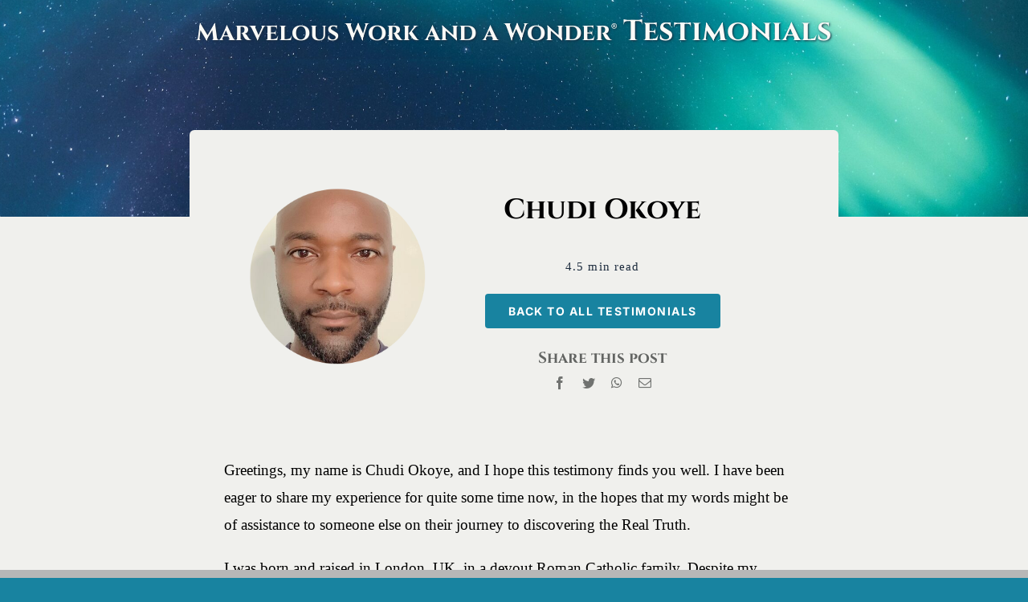

--- FILE ---
content_type: text/html; charset=UTF-8
request_url: https://mwawtestimonials.com/chudi-okoye/
body_size: 13503
content:
<!DOCTYPE html>
<html class="avada-html-layout-wide avada-html-header-position-top avada-is-100-percent-template" lang="en-US" prefix="og: http://ogp.me/ns# fb: http://ogp.me/ns/fb#">
<head>
	<meta http-equiv="X-UA-Compatible" content="IE=edge" />
	<meta http-equiv="Content-Type" content="text/html; charset=utf-8"/>
	<meta name="viewport" content="width=device-width, initial-scale=1" />
	<title>Chudi Okoye &#8211; MWAW Testimonials</title>
<meta name='robots' content='max-image-preview:large' />
<link rel="alternate" type="application/rss+xml" title="MWAW Testimonials &raquo; Feed" href="https://mwawtestimonials.com/feed/" />
<link rel="alternate" type="application/rss+xml" title="MWAW Testimonials &raquo; Comments Feed" href="https://mwawtestimonials.com/comments/feed/" />
					<link rel="shortcut icon" href="https://mwawtestimonials.com/wp-content/uploads/2022/12/cropped-TestimonialsIcon01.png" type="image/x-icon" />
		
		
		
				<link rel="alternate" title="oEmbed (JSON)" type="application/json+oembed" href="https://mwawtestimonials.com/wp-json/oembed/1.0/embed?url=https%3A%2F%2Fmwawtestimonials.com%2Fchudi-okoye%2F" />
<link rel="alternate" title="oEmbed (XML)" type="text/xml+oembed" href="https://mwawtestimonials.com/wp-json/oembed/1.0/embed?url=https%3A%2F%2Fmwawtestimonials.com%2Fchudi-okoye%2F&#038;format=xml" />

		<meta property="og:title" content="Chudi Okoye"/>
		<meta property="og:type" content="article"/>
		<meta property="og:url" content="https://mwawtestimonials.com/chudi-okoye/"/>
		<meta property="og:site_name" content="MWAW Testimonials"/>
		<meta property="og:description" content="Greetings, my name is Chudi Okoye, and I hope this testimony finds you well. I have been eager to share my experience for quite some time now, in the hopes that my words might be of assistance to someone else on their journey to discovering the Real Truth.

I was born and"/>

									<meta property="og:image" content="https://mwawtestimonials.com/wp-content/uploads/2023/03/me-e1679715456802.jpg"/>
							<style id='wp-img-auto-sizes-contain-inline-css' type='text/css'>
img:is([sizes=auto i],[sizes^="auto," i]){contain-intrinsic-size:3000px 1500px}
/*# sourceURL=wp-img-auto-sizes-contain-inline-css */
</style>
<style id='classic-theme-styles-inline-css' type='text/css'>
/*! This file is auto-generated */
.wp-block-button__link{color:#fff;background-color:#32373c;border-radius:9999px;box-shadow:none;text-decoration:none;padding:calc(.667em + 2px) calc(1.333em + 2px);font-size:1.125em}.wp-block-file__button{background:#32373c;color:#fff;text-decoration:none}
/*# sourceURL=/wp-includes/css/classic-themes.min.css */
</style>
<link rel='stylesheet' id='fusion-dynamic-css-css' href='https://mwawtestimonials.com/wp-content/uploads/fusion-styles/f87e0ee85179160c7d6349b9343a5208.min.css?ver=3.8.1' type='text/css' media='all' />
<link rel="https://api.w.org/" href="https://mwawtestimonials.com/wp-json/" /><link rel="alternate" title="JSON" type="application/json" href="https://mwawtestimonials.com/wp-json/wp/v2/posts/23324" /><link rel="EditURI" type="application/rsd+xml" title="RSD" href="https://mwawtestimonials.com/xmlrpc.php?rsd" />
<meta name="generator" content="WordPress 6.9" />
<link rel="canonical" href="https://mwawtestimonials.com/chudi-okoye/" />
<link rel='shortlink' href='https://mwawtestimonials.com/?p=23324' />
<style type="text/css" id="css-fb-visibility">@media screen and (max-width: 740px){.fusion-no-small-visibility{display:none !important;}body .sm-text-align-center{text-align:center !important;}body .sm-text-align-left{text-align:left !important;}body .sm-text-align-right{text-align:right !important;}body .sm-flex-align-center{justify-content:center !important;}body .sm-flex-align-flex-start{justify-content:flex-start !important;}body .sm-flex-align-flex-end{justify-content:flex-end !important;}body .sm-mx-auto{margin-left:auto !important;margin-right:auto !important;}body .sm-ml-auto{margin-left:auto !important;}body .sm-mr-auto{margin-right:auto !important;}body .fusion-absolute-position-small{position:absolute;top:auto;width:100%;}.awb-sticky.awb-sticky-small{ position: sticky; top: var(--awb-sticky-offset,0); }}@media screen and (min-width: 741px) and (max-width: 1024px){.fusion-no-medium-visibility{display:none !important;}body .md-text-align-center{text-align:center !important;}body .md-text-align-left{text-align:left !important;}body .md-text-align-right{text-align:right !important;}body .md-flex-align-center{justify-content:center !important;}body .md-flex-align-flex-start{justify-content:flex-start !important;}body .md-flex-align-flex-end{justify-content:flex-end !important;}body .md-mx-auto{margin-left:auto !important;margin-right:auto !important;}body .md-ml-auto{margin-left:auto !important;}body .md-mr-auto{margin-right:auto !important;}body .fusion-absolute-position-medium{position:absolute;top:auto;width:100%;}.awb-sticky.awb-sticky-medium{ position: sticky; top: var(--awb-sticky-offset,0); }}@media screen and (min-width: 1025px){.fusion-no-large-visibility{display:none !important;}body .lg-text-align-center{text-align:center !important;}body .lg-text-align-left{text-align:left !important;}body .lg-text-align-right{text-align:right !important;}body .lg-flex-align-center{justify-content:center !important;}body .lg-flex-align-flex-start{justify-content:flex-start !important;}body .lg-flex-align-flex-end{justify-content:flex-end !important;}body .lg-mx-auto{margin-left:auto !important;margin-right:auto !important;}body .lg-ml-auto{margin-left:auto !important;}body .lg-mr-auto{margin-right:auto !important;}body .fusion-absolute-position-large{position:absolute;top:auto;width:100%;}.awb-sticky.awb-sticky-large{ position: sticky; top: var(--awb-sticky-offset,0); }}</style><style type="text/css">.recentcomments a{display:inline !important;padding:0 !important;margin:0 !important;}</style><link rel="icon" href="https://mwawtestimonials.com/wp-content/uploads/2022/12/cropped-TestimonialsIcon01-32x32.png" sizes="32x32" />
<link rel="icon" href="https://mwawtestimonials.com/wp-content/uploads/2022/12/cropped-TestimonialsIcon01-192x192.png" sizes="192x192" />
<link rel="apple-touch-icon" href="https://mwawtestimonials.com/wp-content/uploads/2022/12/cropped-TestimonialsIcon01-180x180.png" />
<meta name="msapplication-TileImage" content="https://mwawtestimonials.com/wp-content/uploads/2022/12/cropped-TestimonialsIcon01-270x270.png" />
		<script type="text/javascript">
			var doc = document.documentElement;
			doc.setAttribute( 'data-useragent', navigator.userAgent );
		</script>
		
	<style id='global-styles-inline-css' type='text/css'>
:root{--wp--preset--aspect-ratio--square: 1;--wp--preset--aspect-ratio--4-3: 4/3;--wp--preset--aspect-ratio--3-4: 3/4;--wp--preset--aspect-ratio--3-2: 3/2;--wp--preset--aspect-ratio--2-3: 2/3;--wp--preset--aspect-ratio--16-9: 16/9;--wp--preset--aspect-ratio--9-16: 9/16;--wp--preset--color--black: #000000;--wp--preset--color--cyan-bluish-gray: #abb8c3;--wp--preset--color--white: #ffffff;--wp--preset--color--pale-pink: #f78da7;--wp--preset--color--vivid-red: #cf2e2e;--wp--preset--color--luminous-vivid-orange: #ff6900;--wp--preset--color--luminous-vivid-amber: #fcb900;--wp--preset--color--light-green-cyan: #7bdcb5;--wp--preset--color--vivid-green-cyan: #00d084;--wp--preset--color--pale-cyan-blue: #8ed1fc;--wp--preset--color--vivid-cyan-blue: #0693e3;--wp--preset--color--vivid-purple: #9b51e0;--wp--preset--gradient--vivid-cyan-blue-to-vivid-purple: linear-gradient(135deg,rgb(6,147,227) 0%,rgb(155,81,224) 100%);--wp--preset--gradient--light-green-cyan-to-vivid-green-cyan: linear-gradient(135deg,rgb(122,220,180) 0%,rgb(0,208,130) 100%);--wp--preset--gradient--luminous-vivid-amber-to-luminous-vivid-orange: linear-gradient(135deg,rgb(252,185,0) 0%,rgb(255,105,0) 100%);--wp--preset--gradient--luminous-vivid-orange-to-vivid-red: linear-gradient(135deg,rgb(255,105,0) 0%,rgb(207,46,46) 100%);--wp--preset--gradient--very-light-gray-to-cyan-bluish-gray: linear-gradient(135deg,rgb(238,238,238) 0%,rgb(169,184,195) 100%);--wp--preset--gradient--cool-to-warm-spectrum: linear-gradient(135deg,rgb(74,234,220) 0%,rgb(151,120,209) 20%,rgb(207,42,186) 40%,rgb(238,44,130) 60%,rgb(251,105,98) 80%,rgb(254,248,76) 100%);--wp--preset--gradient--blush-light-purple: linear-gradient(135deg,rgb(255,206,236) 0%,rgb(152,150,240) 100%);--wp--preset--gradient--blush-bordeaux: linear-gradient(135deg,rgb(254,205,165) 0%,rgb(254,45,45) 50%,rgb(107,0,62) 100%);--wp--preset--gradient--luminous-dusk: linear-gradient(135deg,rgb(255,203,112) 0%,rgb(199,81,192) 50%,rgb(65,88,208) 100%);--wp--preset--gradient--pale-ocean: linear-gradient(135deg,rgb(255,245,203) 0%,rgb(182,227,212) 50%,rgb(51,167,181) 100%);--wp--preset--gradient--electric-grass: linear-gradient(135deg,rgb(202,248,128) 0%,rgb(113,206,126) 100%);--wp--preset--gradient--midnight: linear-gradient(135deg,rgb(2,3,129) 0%,rgb(40,116,252) 100%);--wp--preset--font-size--small: 14.25px;--wp--preset--font-size--medium: 20px;--wp--preset--font-size--large: 28.5px;--wp--preset--font-size--x-large: 42px;--wp--preset--font-size--normal: 19px;--wp--preset--font-size--xlarge: 38px;--wp--preset--font-size--huge: 57px;--wp--preset--spacing--20: 0.44rem;--wp--preset--spacing--30: 0.67rem;--wp--preset--spacing--40: 1rem;--wp--preset--spacing--50: 1.5rem;--wp--preset--spacing--60: 2.25rem;--wp--preset--spacing--70: 3.38rem;--wp--preset--spacing--80: 5.06rem;--wp--preset--shadow--natural: 6px 6px 9px rgba(0, 0, 0, 0.2);--wp--preset--shadow--deep: 12px 12px 50px rgba(0, 0, 0, 0.4);--wp--preset--shadow--sharp: 6px 6px 0px rgba(0, 0, 0, 0.2);--wp--preset--shadow--outlined: 6px 6px 0px -3px rgb(255, 255, 255), 6px 6px rgb(0, 0, 0);--wp--preset--shadow--crisp: 6px 6px 0px rgb(0, 0, 0);}:where(.is-layout-flex){gap: 0.5em;}:where(.is-layout-grid){gap: 0.5em;}body .is-layout-flex{display: flex;}.is-layout-flex{flex-wrap: wrap;align-items: center;}.is-layout-flex > :is(*, div){margin: 0;}body .is-layout-grid{display: grid;}.is-layout-grid > :is(*, div){margin: 0;}:where(.wp-block-columns.is-layout-flex){gap: 2em;}:where(.wp-block-columns.is-layout-grid){gap: 2em;}:where(.wp-block-post-template.is-layout-flex){gap: 1.25em;}:where(.wp-block-post-template.is-layout-grid){gap: 1.25em;}.has-black-color{color: var(--wp--preset--color--black) !important;}.has-cyan-bluish-gray-color{color: var(--wp--preset--color--cyan-bluish-gray) !important;}.has-white-color{color: var(--wp--preset--color--white) !important;}.has-pale-pink-color{color: var(--wp--preset--color--pale-pink) !important;}.has-vivid-red-color{color: var(--wp--preset--color--vivid-red) !important;}.has-luminous-vivid-orange-color{color: var(--wp--preset--color--luminous-vivid-orange) !important;}.has-luminous-vivid-amber-color{color: var(--wp--preset--color--luminous-vivid-amber) !important;}.has-light-green-cyan-color{color: var(--wp--preset--color--light-green-cyan) !important;}.has-vivid-green-cyan-color{color: var(--wp--preset--color--vivid-green-cyan) !important;}.has-pale-cyan-blue-color{color: var(--wp--preset--color--pale-cyan-blue) !important;}.has-vivid-cyan-blue-color{color: var(--wp--preset--color--vivid-cyan-blue) !important;}.has-vivid-purple-color{color: var(--wp--preset--color--vivid-purple) !important;}.has-black-background-color{background-color: var(--wp--preset--color--black) !important;}.has-cyan-bluish-gray-background-color{background-color: var(--wp--preset--color--cyan-bluish-gray) !important;}.has-white-background-color{background-color: var(--wp--preset--color--white) !important;}.has-pale-pink-background-color{background-color: var(--wp--preset--color--pale-pink) !important;}.has-vivid-red-background-color{background-color: var(--wp--preset--color--vivid-red) !important;}.has-luminous-vivid-orange-background-color{background-color: var(--wp--preset--color--luminous-vivid-orange) !important;}.has-luminous-vivid-amber-background-color{background-color: var(--wp--preset--color--luminous-vivid-amber) !important;}.has-light-green-cyan-background-color{background-color: var(--wp--preset--color--light-green-cyan) !important;}.has-vivid-green-cyan-background-color{background-color: var(--wp--preset--color--vivid-green-cyan) !important;}.has-pale-cyan-blue-background-color{background-color: var(--wp--preset--color--pale-cyan-blue) !important;}.has-vivid-cyan-blue-background-color{background-color: var(--wp--preset--color--vivid-cyan-blue) !important;}.has-vivid-purple-background-color{background-color: var(--wp--preset--color--vivid-purple) !important;}.has-black-border-color{border-color: var(--wp--preset--color--black) !important;}.has-cyan-bluish-gray-border-color{border-color: var(--wp--preset--color--cyan-bluish-gray) !important;}.has-white-border-color{border-color: var(--wp--preset--color--white) !important;}.has-pale-pink-border-color{border-color: var(--wp--preset--color--pale-pink) !important;}.has-vivid-red-border-color{border-color: var(--wp--preset--color--vivid-red) !important;}.has-luminous-vivid-orange-border-color{border-color: var(--wp--preset--color--luminous-vivid-orange) !important;}.has-luminous-vivid-amber-border-color{border-color: var(--wp--preset--color--luminous-vivid-amber) !important;}.has-light-green-cyan-border-color{border-color: var(--wp--preset--color--light-green-cyan) !important;}.has-vivid-green-cyan-border-color{border-color: var(--wp--preset--color--vivid-green-cyan) !important;}.has-pale-cyan-blue-border-color{border-color: var(--wp--preset--color--pale-cyan-blue) !important;}.has-vivid-cyan-blue-border-color{border-color: var(--wp--preset--color--vivid-cyan-blue) !important;}.has-vivid-purple-border-color{border-color: var(--wp--preset--color--vivid-purple) !important;}.has-vivid-cyan-blue-to-vivid-purple-gradient-background{background: var(--wp--preset--gradient--vivid-cyan-blue-to-vivid-purple) !important;}.has-light-green-cyan-to-vivid-green-cyan-gradient-background{background: var(--wp--preset--gradient--light-green-cyan-to-vivid-green-cyan) !important;}.has-luminous-vivid-amber-to-luminous-vivid-orange-gradient-background{background: var(--wp--preset--gradient--luminous-vivid-amber-to-luminous-vivid-orange) !important;}.has-luminous-vivid-orange-to-vivid-red-gradient-background{background: var(--wp--preset--gradient--luminous-vivid-orange-to-vivid-red) !important;}.has-very-light-gray-to-cyan-bluish-gray-gradient-background{background: var(--wp--preset--gradient--very-light-gray-to-cyan-bluish-gray) !important;}.has-cool-to-warm-spectrum-gradient-background{background: var(--wp--preset--gradient--cool-to-warm-spectrum) !important;}.has-blush-light-purple-gradient-background{background: var(--wp--preset--gradient--blush-light-purple) !important;}.has-blush-bordeaux-gradient-background{background: var(--wp--preset--gradient--blush-bordeaux) !important;}.has-luminous-dusk-gradient-background{background: var(--wp--preset--gradient--luminous-dusk) !important;}.has-pale-ocean-gradient-background{background: var(--wp--preset--gradient--pale-ocean) !important;}.has-electric-grass-gradient-background{background: var(--wp--preset--gradient--electric-grass) !important;}.has-midnight-gradient-background{background: var(--wp--preset--gradient--midnight) !important;}.has-small-font-size{font-size: var(--wp--preset--font-size--small) !important;}.has-medium-font-size{font-size: var(--wp--preset--font-size--medium) !important;}.has-large-font-size{font-size: var(--wp--preset--font-size--large) !important;}.has-x-large-font-size{font-size: var(--wp--preset--font-size--x-large) !important;}
/*# sourceURL=global-styles-inline-css */
</style>
</head>

<body class="wp-singular post-template-default single single-post postid-23324 single-format-standard wp-theme-Avada fusion-image-hovers fusion-pagination-sizing fusion-button_type-flat fusion-button_span-no fusion-button_gradient-linear avada-image-rollover-circle-no avada-image-rollover-yes avada-image-rollover-direction-fade fusion-body ltr fusion-sticky-header no-tablet-sticky-header no-mobile-sticky-header no-mobile-slidingbar no-mobile-totop fusion-disable-outline fusion-sub-menu-fade mobile-logo-pos-left layout-wide-mode avada-has-boxed-modal-shadow- layout-scroll-offset-full avada-has-zero-margin-offset-top fusion-top-header menu-text-align-center mobile-menu-design-classic fusion-show-pagination-text fusion-header-layout-v1 avada-responsive avada-footer-fx-none avada-menu-highlight-style-bar fusion-search-form-clean fusion-main-menu-search-overlay fusion-avatar-circle avada-dropdown-styles avada-blog-layout-large avada-blog-archive-layout-grid avada-header-shadow-no avada-menu-icon-position-left avada-has-megamenu-shadow avada-has-mobile-menu-search avada-has-main-nav-search-icon avada-has-breadcrumb-mobile-hidden avada-has-titlebar-bar_and_content avada-header-border-color-full-transparent avada-has-pagination-width_height avada-flyout-menu-direction-fade avada-ec-views-v1" data-awb-post-id="23324">
		<a class="skip-link screen-reader-text" href="#content">Skip to content</a>

	<div id="boxed-wrapper">
		<div class="fusion-sides-frame"></div>
		<div id="wrapper" class="fusion-wrapper">
			<div id="home" style="position:relative;top:-1px;"></div>
							<div class="fusion-tb-header"><div class="fusion-fullwidth fullwidth-box fusion-builder-row-1 fusion-flex-container has-pattern-background has-mask-background nonhundred-percent-fullwidth non-hundred-percent-height-scrolling fusion-custom-z-index fusion-absolute-container fusion-absolute-position-small fusion-absolute-position-medium fusion-absolute-position-large" style="background-color: rgba(250,250,247,0);background-position: center center;background-repeat: no-repeat;box-shadow:0px 5px 20px 0px hsla(var(--awb-color5-h),var(--awb-color5-s),var(--awb-color5-l),calc( var(--awb-color5-a) - 94% ));border-width: 0px 0px 0px 0px;border-color:var(--awb-color5);border-style:solid;" ><div class="fusion-builder-row fusion-row fusion-flex-align-items-center fusion-flex-justify-content-center" style="max-width:1029px;margin-left: calc(-5% / 2 );margin-right: calc(-5% / 2 );"><div class="fusion-layout-column fusion_builder_column fusion-builder-column-0 fusion_builder_column_1_1 1_1 fusion-flex-column fusion-column-inner-bg-wrapper"><div class="fusion-column-wrapper fusion-flex-justify-content-flex-start fusion-content-layout-column" style="padding: 0px 0px 0px 0px;"><style type="text/css">@media only screen and (max-width:1024px) {.fusion-title.fusion-title-1{margin-top:20px!important; margin-right:0px!important;margin-bottom:15px!important;margin-left:0px!important;}}@media only screen and (max-width:740px) {.fusion-title.fusion-title-1{margin-top:10px!important; margin-right:0px!important;margin-bottom:10px!important; margin-left:0px!important;}}</style><div class="fusion-title title fusion-title-1 fusion-sep-none fusion-title-center fusion-title-text fusion-title-size-one" style="font-size:30px;margin-top:20px;margin-right:0px;margin-bottom:15px;margin-left:0px;"><h1 class="title-heading-center fusion-responsive-typography-calculated" style="font-family:&quot;Cinzel&quot;;font-weight:700;margin:0;font-size:1em;color:var(--awb-color2);--fontSize:30;--minFontSize:30px;line-height:1.1;text-shadow:1px 1px 3px var(--awb-color7);">Marvelous Work and a Wonder® <span data-fusion-font="true" style="font-size: 1.2em;">Testimonials</span></h1></div></div><span class="fusion-column-inner-bg hover-type-none"><a class="fusion-column-anchor" href="https://mwawtestimonials.com/"><span class="fusion-column-inner-bg-image" style="background-color:rgba(240,240,237,0);background-position:left top;background-repeat:no-repeat;-webkit-background-size:cover;-moz-background-size:cover;-o-background-size:cover;background-size:cover;"></span></a></span><style type="text/css">.fusion-body .fusion-builder-column-0{width:100% !important;margin-top : 0px;margin-bottom : 0px;}.fusion-builder-column-0 > .fusion-column-wrapper {padding-top : 0px !important;padding-right : 0px !important;margin-right : 2.375%;padding-bottom : 0px !important;padding-left : 0px !important;margin-left : 2.375%;}.fusion-flex-container .fusion-row .fusion-builder-column-0 > .fusion-column-inner-bg { margin-right:2.375%;margin-left:2.375%; }@media only screen and (max-width:1024px) {.fusion-body .fusion-builder-column-0{width:100% !important;order : 0;}.fusion-builder-column-0 > .fusion-column-wrapper {margin-right : 2.375%;margin-left : 2.375%;}.fusion-flex-container .fusion-row .fusion-builder-column-0 > .fusion-column-inner-bg { margin-right:2.375%;margin-left:2.375%; }}@media only screen and (max-width:740px) {.fusion-body .fusion-builder-column-0{width:100% !important;order : 0;}.fusion-builder-column-0 > .fusion-column-wrapper {margin-right : 2.375%;margin-left : 2.375%;}.fusion-flex-container .fusion-row .fusion-builder-column-0 > .fusion-column-inner-bg { margin-right:2.375%;margin-left:2.375%; }}</style></div></div><style type="text/css">.fusion-fullwidth.fusion-builder-row-1 { z-index:999 !important; }.fusion-body .fusion-flex-container.fusion-builder-row-1{ padding-top : 0px;margin-top : 0px;padding-right : 30px;padding-bottom : 0px;margin-bottom : 0px;padding-left : 30px;}@media only screen and (max-width:740px) {.fusion-body .fusion-flex-container.fusion-builder-row-1{ padding-top : 20px;padding-bottom : 20px;}}</style></div>
</div>		<div id="sliders-container" class="fusion-slider-visibility">
					</div>
							
			<section class="fusion-page-title-bar fusion-tb-page-title-bar"><div class="fusion-bg-parallax" data-bg-align="center bottom" data-direction="right" data-mute="false" data-opacity="100" data-velocity="-0.3" data-mobile-enabled="false" data-break_parents="0" data-bg-image="https://mwawtestimonials.com/wp-content/uploads/2022/12/johny-goerend-Oz2ZQ2j8We8-unsplash-scaled.jpg" data-bg-repeat="false" data-bg-color="var(--awb-color7)" ></div><div class="fusion-fullwidth fullwidth-box fusion-builder-row-2 fusion-flex-container fusion-parallax-right nonhundred-percent-fullwidth non-hundred-percent-height-scrolling lazyload" style="background-color: var(--awb-color7);background-position: center bottom;background-repeat: no-repeat;border-width: 0px 0px 0px 0px;border-color:var(--awb-color5);border-style:solid;-webkit-background-size:cover;-moz-background-size:cover;-o-background-size:cover;background-size:cover;" data-bg="https://mwawtestimonials.com/wp-content/uploads/2022/12/johny-goerend-Oz2ZQ2j8We8-unsplash-scaled.jpg" ><div class="fusion-builder-row fusion-row fusion-flex-align-items-stretch fusion-flex-justify-content-center" style="max-width:calc( 980px + 0px );margin-left: calc(-0px / 2 );margin-right: calc(-0px / 2 );"></div><style type="text/css">.fusion-body .fusion-flex-container.fusion-builder-row-2{ padding-top : 300px;margin-top : 0px;padding-right : 30px;padding-bottom : 0px;margin-bottom : -30px;padding-left : 30px;}@media only screen and (max-width:1024px) {.fusion-body .fusion-flex-container.fusion-builder-row-2{ padding-top : 15vh;padding-bottom : 15vh;}}@media only screen and (max-width:740px) {.fusion-body .fusion-flex-container.fusion-builder-row-2{ padding-top : 15vh;padding-bottom : 187.148px;}}</style></div>
</section>
						<main id="main" class="clearfix width-100">
				<div class="fusion-row" style="max-width:100%;">
<section id="content" style="width: 100%;">
									<div id="post-23324" class="post-23324 post type-post status-publish format-standard has-post-thumbnail hentry category-testimonials">

				<div class="post-content">
					<div class="fusion-fullwidth fullwidth-box fusion-builder-row-3 fusion-flex-container nonhundred-percent-fullwidth non-hundred-percent-height-scrolling fusion-custom-z-index" style="background-color: var(--awb-color3);background-position: center center;background-repeat: no-repeat;border-width: 0px 0px 0px 0px;border-color:var(--awb-color5);border-style:solid;" ><div class="fusion-builder-row fusion-row fusion-flex-align-items-flex-start fusion-flex-justify-content-center" style="max-width:1029px;margin-left: calc(-5% / 2 );margin-right: calc(-5% / 2 );"><div class="fusion-layout-column fusion_builder_column fusion-builder-column-1 fusion_builder_column_5_6 5_6 fusion-flex-column fusion-animated" data-animationType="fadeInUp" data-animationDuration="1.2" data-animationOffset="top-into-view"><div class="fusion-column-wrapper fusion-flex-justify-content-flex-start fusion-content-layout-column" style="background-position:left top;background-repeat:no-repeat;-webkit-background-size:cover;-moz-background-size:cover;-o-background-size:cover;background-size:cover;border-radius:6px 6px 0px 0px;background-color:var(--awb-color3);border-radius:6px 6px 0px 0px;overflow:hidden;padding: 10vh 7vw 5vh 7vw;"><div class="fusion-builder-row fusion-builder-row-inner fusion-row fusion-flex-align-items-flex-start fusion-flex-justify-content-center" style="width:105% !important;max-width:105% !important;margin-left: calc(-5% / 2 );margin-right: calc(-5% / 2 );"><div class="fusion-layout-column fusion_builder_column_inner fusion-builder-nested-column-0 fusion_builder_column_inner_1_3 1_3 fusion-flex-column fusion-flex-align-self-flex-start"><div class="fusion-column-wrapper fusion-flex-justify-content-center fusion-content-layout-row" style="background-position:left top;background-repeat:no-repeat;-webkit-background-size:cover;-moz-background-size:cover;-o-background-size:cover;background-size:cover;padding: 0px 0px 0px 0px;"><div ><style>.fusion-imageframe.imageframe-1 img{-webkit-mask-image:url(https://mwawtestimonials.com/wp-content/uploads/2022/11/RoundImageMask.png);-mask-image:url(https://mwawtestimonials.com/wp-content/uploads/2022/11/RoundImageMask.png);}</style><span class=" fusion-imageframe imageframe-none imageframe-1 hover-type-none has-mask"><img fetchpriority="high" decoding="async" width="518" height="518" title="me" src="https://mwawtestimonials.com/wp-content/uploads/2023/03/me-e1679715456802.jpg" data-orig-src="https://mwawtestimonials.com/wp-content/uploads/2023/03/me-e1679715456802.jpg" alt class="lazyload img-responsive wp-image-23326" srcset="data:image/svg+xml,%3Csvg%20xmlns%3D%27http%3A%2F%2Fwww.w3.org%2F2000%2Fsvg%27%20width%3D%27518%27%20height%3D%27518%27%20viewBox%3D%270%200%20518%20518%27%3E%3Crect%20width%3D%27518%27%20height%3D%27518%27%20fill-opacity%3D%220%22%2F%3E%3C%2Fsvg%3E" data-srcset="https://mwawtestimonials.com/wp-content/uploads/2023/03/me-e1679715456802-200x200.jpg 200w, https://mwawtestimonials.com/wp-content/uploads/2023/03/me-e1679715456802-400x400.jpg 400w, https://mwawtestimonials.com/wp-content/uploads/2023/03/me-e1679715456802.jpg 518w" data-sizes="auto" data-orig-sizes="(max-width: 1024px) 100vw, (max-width: 740px) 100vw, 400px" /></span></div></div><style type="text/css">.fusion-body .fusion-builder-nested-column-0{width:33.333333333333% !important;margin-top : 0px;margin-bottom : 0px;}.fusion-builder-nested-column-0 > .fusion-column-wrapper {padding-top : 0 !important;padding-right : 0 !important;margin-right : 0;padding-bottom : 0 !important;padding-left : 0 !important;margin-left : 0;}@media only screen and (max-width:1024px) {.fusion-body .fusion-builder-nested-column-0{width:100% !important;order : 0;}.fusion-builder-nested-column-0 > .fusion-column-wrapper {margin-right : 2.375%;margin-left : 2.375%;}}@media only screen and (max-width:740px) {.fusion-body .fusion-builder-nested-column-0{width:100% !important;order : 0;}.fusion-builder-nested-column-0 > .fusion-column-wrapper {margin-right : 2.375%;margin-left : 2.375%;}}</style></div><div class="fusion-layout-column fusion_builder_column_inner fusion-builder-nested-column-1 fusion_builder_column_inner_2_3 2_3 fusion-flex-column"><div class="fusion-column-wrapper fusion-flex-justify-content-center fusion-content-layout-column" style="background-position:left top;background-repeat:no-repeat;-webkit-background-size:cover;-moz-background-size:cover;-o-background-size:cover;background-size:cover;padding: 0px 0px 0px 0px;"><style type="text/css">@media only screen and (max-width:1024px) {.fusion-title.fusion-title-2{margin-top:10px!important; margin-right:0px!important;margin-bottom:40px!important;margin-left:0px!important;}}@media only screen and (max-width:740px) {.fusion-title.fusion-title-2{margin-top:10px!important; margin-right:0px!important;margin-bottom:10px!important; margin-left:0px!important;}}</style><div class="fusion-title title fusion-title-2 fusion-sep-none fusion-title-center fusion-title-text fusion-title-size-two" style="font-size:35px;margin-top:10px;margin-right:0px;margin-bottom:40px;margin-left:0px;"><h2 class="title-heading-center fusion-responsive-typography-calculated" style="font-family:&quot;Cinzel&quot;;font-weight:700;margin:0;font-size:1em;--fontSize:35;--minFontSize:35px;line-height:1;">Chudi Okoye</h2></div><div class="fusion-text fusion-text-1" style="text-align:center;font-size:15px;letter-spacing:1.1px;font-family:Georgia, serif;font-weight:400;"><p>4.5 min read</p>
</div><div style="text-align:center;"><style>.fusion-body .fusion-button.button-1{border-radius:4px 4px 4px 4px;font-family:"Inter";font-weight:700;}.fusion-body .fusion-button.button-1 .fusion-button-text{text-transform:uppercase;}</style><a class="fusion-button button-flat button-large button-default button-1 fusion-button-default-span fusion-button-default-type" target="_self" href="https://mwawtestimonials.com/"><span class="fusion-button-text">Back to all Testimonials</span></a></div><div class="fusion-text fusion-text-2 fusion-text-no-margin" style="color:var(--awb-color6);font-family:&quot;Cinzel&quot;;font-weight:700;margin-top:20px;margin-bottom:-20px;"><p style="text-align: center;">Share this post</p>
</div><div class="fusion-sharing-box fusion-sharing-box-1" style="background-color:rgba(250,250,247,0);padding:0;" data-title="Chudi Okoye" data-description="Greetings, my name is Chudi Okoye, and I hope this testimony finds you well. I have been eager to share my experience for quite some time now, in the hopes that my words might be of assistance to someone else on their journey to discovering the Real Truth.

I was born and" data-link="https://mwawtestimonials.com/chudi-okoye/"><div class="fusion-social-networks sharingbox-shortcode-icon-wrapper sharingbox-shortcode-icon-wrapper-1"><span><a href="https://www.facebook.com/sharer.php?u=https%3A%2F%2Fmwawtestimonials.com%2Fchudi-okoye%2F&amp;t=Chudi%20Okoye" target="_blank" rel="noreferrer" title="Facebook" aria-label="Facebook" data-placement="top" data-toggle="tooltip" data-title="Facebook"><i class="fusion-social-network-icon fusion-tooltip fusion-facebook awb-icon-facebook" style="color:hsla(var(--awb-color6-h),var(--awb-color6-s),var(--awb-color6-l),calc( var(--awb-color6-a) - 10% ));" aria-hidden="true"></i></a></span><span><a href="https://twitter.com/share?text=Chudi%20Okoye&amp;url=https%3A%2F%2Fmwawtestimonials.com%2Fchudi-okoye%2F" target="_blank" rel="noopener noreferrer" title="Twitter" aria-label="Twitter" data-placement="top" data-toggle="tooltip" data-title="Twitter"><i class="fusion-social-network-icon fusion-tooltip fusion-twitter awb-icon-twitter" style="color:hsla(var(--awb-color6-h),var(--awb-color6-s),var(--awb-color6-l),calc( var(--awb-color6-a) - 10% ));" aria-hidden="true"></i></a></span><span><a href="https://api.whatsapp.com/send?text=https%3A%2F%2Fmwawtestimonials.com%2Fchudi-okoye%2F" target="_blank" rel="noopener noreferrer" title="WhatsApp" aria-label="WhatsApp" data-placement="top" data-toggle="tooltip" data-title="WhatsApp"><i class="fusion-social-network-icon fusion-tooltip fusion-whatsapp awb-icon-whatsapp" style="color:hsla(var(--awb-color6-h),var(--awb-color6-s),var(--awb-color6-l),calc( var(--awb-color6-a) - 10% ));" aria-hidden="true"></i></a></span><span><a href="mailto:?subject=Chudi%20Okoye&amp;body=https%3A%2F%2Fmwawtestimonials.com%2Fchudi-okoye%2F" target="_self" title="Email" aria-label="Email" data-placement="top" data-toggle="tooltip" data-title="Email"><i class="fusion-social-network-icon fusion-tooltip fusion-mail awb-icon-mail" style="color:hsla(var(--awb-color6-h),var(--awb-color6-s),var(--awb-color6-l),calc( var(--awb-color6-a) - 10% ));" aria-hidden="true"></i></a></span></div></div><style type="text/css">.sharingbox-shortcode-icon-wrapper-1{justify-content:center !important;}.fusion-sharing-box-1 .tagline{margin-bottom:0 !important;}.fusion-sharing-box-1{flex-direction:row !important;border-color:#cccccc !important;padding-top:0 !important;padding-bottom:0 !important;padding-left:0 !important;padding-right:0 !important;}.sharingbox-shortcode-icon-wrapper-1 span.sharingbox-shortcode-icon-separator{border-color:#cccccc !important;border-right-width:0px !important;}@media only screen and (max-width:1024px){.fusion-sharing-box-1 .tagline{margin-right:0.5em !important;margin-bottom:0 !important;}.sharingbox-shortcode-icon-wrapper-1{width:auto !important;justify-content:center !important;}.fusion-sharing-box-1{align-items:center !important;} }@media only screen and (max-width:740px){.fusion-sharing-box-1{flex-direction:row !important;align-items:center !important;}.fusion-sharing-box-1 .tagline{margin-right:0.5em !important;margin-bottom:0 !important;}.sharingbox-shortcode-icon-wrapper-1{width:auto !important;justify-content:center !important;} }</style></div><style type="text/css">.fusion-body .fusion-builder-nested-column-1{width:66.666666666667% !important;margin-top : 0px;margin-bottom : 20px;}.fusion-builder-nested-column-1 > .fusion-column-wrapper {padding-top : 0px !important;padding-right : 0px !important;margin-right : 3.5625%;padding-bottom : 0px !important;padding-left : 0px !important;margin-left : 3.5625%;}@media only screen and (max-width:1024px) {.fusion-body .fusion-builder-nested-column-1{width:100% !important;order : 0;}.fusion-builder-nested-column-1 > .fusion-column-wrapper {margin-right : 2.375%;margin-left : 2.375%;}}@media only screen and (max-width:740px) {.fusion-body .fusion-builder-nested-column-1{width:100% !important;order : 0;}.fusion-builder-nested-column-1 > .fusion-column-wrapper {margin-right : 2.375%;margin-left : 2.375%;}}</style></div></div></div><style type="text/css">.fusion-body .fusion-builder-column-1{width:83.333333333333% !important;margin-top : -15vh;margin-bottom : 0px;}.fusion-builder-column-1 > .fusion-column-wrapper {padding-top : 10vh !important;padding-right : 7vw !important;margin-right : 2.85%;padding-bottom : 5vh !important;padding-left : 7vw !important;margin-left : 2.85%;}@media only screen and (max-width:1024px) {.fusion-body .fusion-builder-column-1{width:100% !important;order : 0;}.fusion-builder-column-1 > .fusion-column-wrapper {margin-right : 2.375%;margin-left : 2.375%;}}@media only screen and (max-width:740px) {.fusion-body .fusion-builder-column-1{width:100% !important;order : 0;}.fusion-builder-column-1 > .fusion-column-wrapper {margin-right : 2.375%;margin-left : 2.375%;}}</style></div><div class="fusion-layout-column fusion_builder_column fusion-builder-column-2 fusion_builder_column_3_4 3_4 fusion-flex-column fusion-animated" data-animationType="fadeInUp" data-animationDuration="1.0" data-animationOffset="top-into-view"><div class="fusion-column-wrapper fusion-flex-justify-content-flex-start fusion-content-layout-column" style="background-position:left top;background-repeat:no-repeat;-webkit-background-size:cover;-moz-background-size:cover;-o-background-size:cover;background-size:cover;padding: 0px 0px 0px 0px;"><div class="fusion-content-tb fusion-content-tb-1"><p><span style="color: #000000;">Greetings, my name is Chudi Okoye, and I hope this testimony finds you well. I have been eager to share my experience for quite some time now, in the hopes that my words might be of assistance to someone else on their journey to discovering the Real Truth.</span></p>
<p><span style="color: #000000;">I was born and raised in London, UK, in a devout Roman Catholic family. Despite my upbringing in this faith, I was sheltered from learning about other religions and instilled with the belief that any faith other than ours would lead me to eternal damnation. I always had questions about what was taught in church, but my inquiries for clarification were met with ambiguous answers that failed to provide me with the answers I sought. Instead, I was encouraged to conform to certain regulations and rituals.</span></p>
<p><span style="color: #000000;">Growing up with this type of faith was challenging, and as I matured, I became an avid seeker of truth. Despite consulting with numerous priests, pastors, and prophets, I never found satisfactory explanations for my questions.</span></p>
<p><span style="color: #000000;">I often found myself frustrated when these supposed &#8220;Men of God&#8221; would simply recite &#8220;Thus saith the Lord&#8221; and discourage any further questioning. The interpretations of scripture I received always seemed to be variations of the same message: follow their instructions and ordinances to receive blessings, while everyone else in the world was misguided and lost.</span></p>
<p><span style="color: #000000;">Recognising that this faith was not serving me well, I made the difficult decision to leave religion behind and search for happiness on my own. While I initially built what some might consider a successful life, I also made several poor choices along the way. In 2019, I experienced a sudden loss of everything I held dear &#8211; my relationship, my son, my career, and my financial stability. Strangely enough, this turn of events ended up being the best thing that ever happened to me, as it set me on the path I am on today. I was desperate to understand why this was happening to me, and in my despair, I once again turned to the Bible.</span></p>
<p><span style="color: #000000;">I had never read the Bible properly before, so when I began to read it for myself, I was surprised to discover that what I was reading was different from what I had been taught in church. I tried to talk to friends and family about this, but no one seemed to care. Most of those close to me thought I was either crazy or going through some sort of crisis. Honestly, at times, I felt like the only one who saw that something was wrong with religion and the world we live in, which made me feel a little crazy. Despite this, I kept reading and searching for answers, and the more I read, the more answers I found.</span></p>
<p><span style="color: #000000;">I had always sought truth and answers, but my experiences with organised religion left me feeling disillusioned and unfulfilled. I knew that there had to be more to faith and spirituality than the strict rules and lack of transparency that I had encountered.</span></p>
<p><span style="color: #000000;">During the COVID pandemic, over the course of two years, I continued my search for truth and understanding. I explored various teachings on YouTube, including The Book of Mormon and The Sealed Portion. While The Sealed Portion offered valuable insights, it ultimately didn&#8217;t satisfy me. I made the mistake of joining a fellowship to study The Sealed Portion in more depth, hoping to find the answers I was seeking. However, after a couple of years, I realised that the people leading the fellowship had their own agendas and were not genuinely interested in helping me understand the teachings of The Sealed Portion. They claimed to have received revelations from God and were using &#8220;the power of the Holy Spirit&#8221; to manipulate and deceive others, including me.</span></p>
<p><span style="color: #000000;">By the time I introduced the book &#8216;Human Reality&#8217; to the fellowship, I had become certain that those who were attempting to teach me were deceiving me based on their own understanding. That&#8217;s when I discovered the Real Truth. After reading &#8216;Pentateuch Illuminated&#8217; and ‘The True History of Religion,&#8217; I knew I had to leave the group, or my presence would offend their beliefs. It was a difficult decision, but I couldn&#8217;t continue down a path that didn&#8217;t align with what I now realised from watching Christopher&#8217;s videos.</span></p>
<p><span style="color: #000000;">I was confused as to why they would not continue on the path indicated by the name on the front of the books, which would have led the group to the trilogies. It seemed clear to me that this was the intended direction.</span></p>
<p><span style="color: #000000;">The MWAW is still a challenging experience. The Real Truth will make you examine yourself and slowly, and I am talking &#8216;baby steps slowly,&#8217; begin to understand what truly brings you happiness and how the pursuit of that happiness affects others, even the world. It&#8217;s like taking a bitter pill that ultimately provided me with a warm, fulfilling feeling inside. I heard all the answers to the questions I had been seeking for so long.</span></p>
<p><span style="color: #000000;">Through Christopher, the only True Messenger, the MWAW, and The Humanity Party, I have found a sense of peace and purpose that I never knew was possible. I am grateful to have found this path, and I hope that my story can help others on their own journey to finding the Real Truth.</span></p>
<p><span style="color: #000000;">Chudi Okoye</span></p>
<p><a href="mailto:chudi.okoye@gmail.com" target="_blank" rel="nofollow noopener">chudi.okoye@gmail.com</a></p>
<style>.fusion-content-tb-1{font-family:Georgia, serif;}</style></div><progress class="fusion-scroll-progress fusion-scroll-progress-1 fusion-fixed-bottom" max="100"></progress><style>.fusion-scroll-progress-1{height:10px;background-color:#b7b7b7;}.fusion-scroll-progress-1::-moz-progress-bar{height:10px;background-color:var(--awb-color5);}.fusion-scroll-progress-1::-webkit-progress-bar{height:10px;background-color:#b7b7b7;}.fusion-scroll-progress-1::-webkit-progress-value{height:10px;background-color:var(--awb-color5);}</style></div><style type="text/css">.fusion-body .fusion-builder-column-2{width:75% !important;margin-top : 0px;margin-bottom : 0px;}.fusion-builder-column-2 > .fusion-column-wrapper {padding-top : 0px !important;padding-right : 0px !important;margin-right : 3.1666666666667%;padding-bottom : 0px !important;padding-left : 0px !important;margin-left : 3.1666666666667%;}@media only screen and (max-width:1024px) {.fusion-body .fusion-builder-column-2{width:100% !important;order : 0;}.fusion-builder-column-2 > .fusion-column-wrapper {margin-right : 2.375%;margin-left : 2.375%;}}@media only screen and (max-width:740px) {.fusion-body .fusion-builder-column-2{width:100% !important;order : 0;}.fusion-builder-column-2 > .fusion-column-wrapper {margin-right : 2.375%;margin-left : 2.375%;}}</style></div><div class="fusion-layout-column fusion_builder_column fusion-builder-column-3 fusion_builder_column_3_4 3_4 fusion-flex-column fusion-column-inner-bg-wrapper fusion-animated" data-animationType="fadeInUp" data-animationDuration="1.0" data-animationOffset="top-into-view"><div class="fusion-column-wrapper fusion-flex-justify-content-flex-start fusion-content-layout-column" style="padding: 5px 0px 0px 0px;"><style type="text/css">@media only screen and (max-width:1024px) {.fusion-title.fusion-title-3{margin-top:10px!important; margin-right:0px!important;margin-bottom:15px!important;margin-left:0px!important;}}@media only screen and (max-width:740px) {.fusion-title.fusion-title-3{margin-top:10px!important; margin-right:0px!important;margin-bottom:10px!important; margin-left:0px!important;}}</style><div class="fusion-title title fusion-title-3 fusion-sep-none fusion-title-center fusion-title-text fusion-title-size-two" style="font-size:40px;margin-top:10px;margin-right:0px;margin-bottom:15px;margin-left:0px;"><h2 class="title-heading-center fusion-responsive-typography-calculated" style="font-family:&quot;Cinzel&quot;;font-weight:700;margin:0;font-size:1em;letter-spacing:1.3px;color:var(--awb-color2);--fontSize:40;line-height:var(--awb-typography1-line-height);">Other Testimonials</h2></div></div><span class="fusion-column-inner-bg hover-type-none"><a class="fusion-column-anchor" href="https://mwawtestimonials.com/"><span class="fusion-column-inner-bg-image" style="background-color:var(--awb-color5);background-position:left top;background-repeat:no-repeat;-webkit-background-size:cover;-moz-background-size:cover;-o-background-size:cover;background-size:cover;"></span></a></span><style type="text/css">.fusion-body .fusion-builder-column-3{width:75% !important;margin-top : 60px;margin-bottom : 0px;}.fusion-builder-column-3 > .fusion-column-wrapper {padding-top : 5px !important;padding-right : 0px !important;margin-right : 3.1666666666667%;padding-bottom : 0px !important;padding-left : 0px !important;margin-left : 3.1666666666667%;}.fusion-flex-container .fusion-row .fusion-builder-column-3 > .fusion-column-inner-bg { margin-right:3.1666666666667%;margin-left:3.1666666666667%; }@media only screen and (max-width:1024px) {.fusion-body .fusion-builder-column-3{width:100% !important;order : 0;}.fusion-builder-column-3 > .fusion-column-wrapper {margin-right : 2.375%;margin-left : 2.375%;}.fusion-flex-container .fusion-row .fusion-builder-column-3 > .fusion-column-inner-bg { margin-right:2.375%;margin-left:2.375%; }}@media only screen and (max-width:740px) {.fusion-body .fusion-builder-column-3{width:100% !important;order : 0;}.fusion-builder-column-3 > .fusion-column-wrapper {margin-right : 2.375%;margin-left : 2.375%;}.fusion-flex-container .fusion-row .fusion-builder-column-3 > .fusion-column-inner-bg { margin-right:2.375%;margin-left:2.375%; }}</style></div><div class="fusion-layout-column fusion_builder_column fusion-builder-column-4 fusion_builder_column_3_4 3_4 fusion-flex-column fusion-animated" data-animationType="fadeInUp" data-animationDuration="1.0" data-animationOffset="top-into-view"><div class="fusion-column-wrapper fusion-flex-justify-content-flex-start fusion-content-layout-column" style="background-position:left top;background-repeat:no-repeat;-webkit-background-size:cover;-moz-background-size:cover;-o-background-size:cover;background-size:cover;padding: 0px 0px 0px 0px;"><div class="fusion-post-cards fusion-post-cards-1 fusion-grid-archive"><ul class="fusion-grid fusion-grid-4 fusion-flex-align-items-flex-start fusion-grid-posts-cards"><li class="fusion-layout-column fusion_builder_column fusion-builder-column-5 fusion-flex-column post-card fusion-grid-column fusion-post-cards-grid-column"><div class="fusion-column-wrapper fusion-flex-justify-content-flex-start fusion-content-layout-column" style="background-position:left top;background-repeat:no-repeat;-webkit-background-size:cover;-moz-background-size:cover;-o-background-size:cover;background-size:cover;padding: 0px 0px 0px 0px;"><div style="text-align:center;"><div style="display:inline-block; max-width:100%;width:200px;"><style>.fusion-imageframe.imageframe-2 img{-webkit-mask-image:url(https://mwawtestimonials.com/wp-content/uploads/2022/11/RoundImageMask-300x300.png);-mask-image:url(https://mwawtestimonials.com/wp-content/uploads/2022/11/RoundImageMask-300x300.png);}.fusion-imageframe.imageframe-2 img{aspect-ratio:1 / 1;}</style><span class=" fusion-imageframe imageframe-none imageframe-2 hover-type-none has-mask has-aspect-ratio"><a class="fusion-no-lightbox" href="https://mwawtestimonials.com/michael-wayne-allen/" target="_self" aria-label="8108c3_5b8ceee3b1b34271a75f9999a125b172~mv2"><img decoding="async" width="751" height="751" src="https://mwawtestimonials.com/wp-content/uploads/2022/08/efead-8108c3_5b8ceee3b1b34271a75f9999a125b172mv2.jpeg" data-orig-src="https://mwawtestimonials.com/wp-content/uploads/2022/08/efead-8108c3_5b8ceee3b1b34271a75f9999a125b172mv2.jpeg" class="lazyload img-responsive wp-image-17076 img-with-aspect-ratio" alt srcset="data:image/svg+xml,%3Csvg%20xmlns%3D%27http%3A%2F%2Fwww.w3.org%2F2000%2Fsvg%27%20width%3D%27751%27%20height%3D%27751%27%20viewBox%3D%270%200%20751%20751%27%3E%3Crect%20width%3D%27751%27%20height%3D%27751%27%20fill-opacity%3D%220%22%2F%3E%3C%2Fsvg%3E" data-srcset="https://mwawtestimonials.com/wp-content/uploads/2022/08/efead-8108c3_5b8ceee3b1b34271a75f9999a125b172mv2-200x200.jpeg 200w, https://mwawtestimonials.com/wp-content/uploads/2022/08/efead-8108c3_5b8ceee3b1b34271a75f9999a125b172mv2-400x400.jpeg 400w, https://mwawtestimonials.com/wp-content/uploads/2022/08/efead-8108c3_5b8ceee3b1b34271a75f9999a125b172mv2-600x600.jpeg 600w, https://mwawtestimonials.com/wp-content/uploads/2022/08/efead-8108c3_5b8ceee3b1b34271a75f9999a125b172mv2.jpeg 751w" data-sizes="auto" data-orig-sizes="(max-width: 1024px) 100vw, (max-width: 740px) 100vw, 751px" /></a></span></div></div><style type="text/css">@media only screen and (max-width:1024px) {.fusion-title.fusion-title-4{margin-top:10px!important; margin-right:0px!important;margin-bottom:15px!important;margin-left:0px!important;}}@media only screen and (max-width:740px) {.fusion-title.fusion-title-4{margin-top:10px!important; margin-right:0px!important;margin-bottom:10px!important; margin-left:0px!important;}}.fusion-title.fusion-title-text.fusion-title-4 a{color:var(--awb-color8)}.fusion-title.fusion-title-text.fusion-title-4 a:hover{color:var(--awb-color5)}</style><div class="fusion-title title fusion-title-4 fusion-sep-none fusion-title-center fusion-title-text fusion-title-size-five" style="font-size:20px;margin-top:10px;margin-right:0px;margin-bottom:15px;margin-left:0px;"><h5 class="title-heading-center fusion-responsive-typography-calculated" style="font-family:&quot;Cinzel&quot;;font-weight:700;margin:0;font-size:1em;--fontSize:20;--minFontSize:20px;line-height:var(--awb-typography1-line-height);"><a href="https://mwawtestimonials.com/michael-wayne-allen/" class="awb-custom-text-color awb-custom-text-hover-color" target="_self">Michael Wayne Allen</a></h5></div><div class="fusion-text fusion-text-3 fusion-text-no-margin" style="text-align:left;font-size:18px;line-height:1.3;letter-spacing:1.3px;font-family:Georgia, serif;font-weight:400;margin-bottom:20px;"><p>MIKE ALLEN&#8217;S PERSONAL STORY Favorite Color: Rainbow Favorite Song &#8220;Yo Gabba Gabba&#8217;s All my friends are different&#8221; -: [&hellip;]</p>
</div></div><style type="text/css">.fusion-builder-column-5 > .fusion-column-wrapper {padding-top : 0px !important;padding-right : 0px !important;padding-bottom : 0px !important;padding-left : 0px !important;}</style><style type="text/css">.fusion-builder-column-5{transform: translateY(6px);transition: transform 0.3s ease;}.fusion-builder-column-5:hover{transform: translateY(0px);}</style></li>
<li class="fusion-layout-column fusion_builder_column fusion-builder-column-6 fusion-flex-column post-card fusion-grid-column fusion-post-cards-grid-column"><div class="fusion-column-wrapper fusion-flex-justify-content-flex-start fusion-content-layout-column" style="background-position:left top;background-repeat:no-repeat;-webkit-background-size:cover;-moz-background-size:cover;-o-background-size:cover;background-size:cover;padding: 0px 0px 0px 0px;"><div style="text-align:center;"><div style="display:inline-block; max-width:100%;width:200px;"><style>.fusion-imageframe.imageframe-3 img{-webkit-mask-image:url(https://mwawtestimonials.com/wp-content/uploads/2022/11/RoundImageMask-300x300.png);-mask-image:url(https://mwawtestimonials.com/wp-content/uploads/2022/11/RoundImageMask-300x300.png);}.fusion-imageframe.imageframe-3 img{aspect-ratio:1 / 1;}</style><span class=" fusion-imageframe imageframe-none imageframe-3 hover-type-none has-mask has-aspect-ratio"><a class="fusion-no-lightbox" href="https://mwawtestimonials.com/tanya-mckee-devany/" target="_self" aria-label="8108c3_76340a15afad4e278062ff68bee35bec~mv2"><img decoding="async" width="972" height="864" src="https://mwawtestimonials.com/wp-content/uploads/2022/08/df1e8-8108c3_76340a15afad4e278062ff68bee35becmv2.jpeg" data-orig-src="https://mwawtestimonials.com/wp-content/uploads/2022/08/df1e8-8108c3_76340a15afad4e278062ff68bee35becmv2.jpeg" class="lazyload img-responsive wp-image-17254 img-with-aspect-ratio" alt srcset="data:image/svg+xml,%3Csvg%20xmlns%3D%27http%3A%2F%2Fwww.w3.org%2F2000%2Fsvg%27%20width%3D%27972%27%20height%3D%27864%27%20viewBox%3D%270%200%20972%20864%27%3E%3Crect%20width%3D%27972%27%20height%3D%27864%27%20fill-opacity%3D%220%22%2F%3E%3C%2Fsvg%3E" data-srcset="https://mwawtestimonials.com/wp-content/uploads/2022/08/df1e8-8108c3_76340a15afad4e278062ff68bee35becmv2-200x178.jpeg 200w, https://mwawtestimonials.com/wp-content/uploads/2022/08/df1e8-8108c3_76340a15afad4e278062ff68bee35becmv2-400x356.jpeg 400w, https://mwawtestimonials.com/wp-content/uploads/2022/08/df1e8-8108c3_76340a15afad4e278062ff68bee35becmv2-600x533.jpeg 600w, https://mwawtestimonials.com/wp-content/uploads/2022/08/df1e8-8108c3_76340a15afad4e278062ff68bee35becmv2-800x711.jpeg 800w, https://mwawtestimonials.com/wp-content/uploads/2022/08/df1e8-8108c3_76340a15afad4e278062ff68bee35becmv2.jpeg 972w" data-sizes="auto" data-orig-sizes="(max-width: 1024px) 100vw, (max-width: 740px) 100vw, 972px" /></a></span></div></div><style type="text/css">@media only screen and (max-width:1024px) {.fusion-title.fusion-title-5{margin-top:10px!important; margin-right:0px!important;margin-bottom:15px!important;margin-left:0px!important;}}@media only screen and (max-width:740px) {.fusion-title.fusion-title-5{margin-top:10px!important; margin-right:0px!important;margin-bottom:10px!important; margin-left:0px!important;}}.fusion-title.fusion-title-text.fusion-title-5 a{color:var(--awb-color8)}.fusion-title.fusion-title-text.fusion-title-5 a:hover{color:var(--awb-color5)}</style><div class="fusion-title title fusion-title-5 fusion-sep-none fusion-title-center fusion-title-text fusion-title-size-five" style="font-size:20px;margin-top:10px;margin-right:0px;margin-bottom:15px;margin-left:0px;"><h5 class="title-heading-center fusion-responsive-typography-calculated" style="font-family:&quot;Cinzel&quot;;font-weight:700;margin:0;font-size:1em;--fontSize:20;--minFontSize:20px;line-height:var(--awb-typography1-line-height);"><a href="https://mwawtestimonials.com/tanya-mckee-devany/" class="awb-custom-text-color awb-custom-text-hover-color" target="_self">Tanya McKee Devany</a></h5></div><div class="fusion-text fusion-text-4 fusion-text-no-margin" style="text-align:left;font-size:18px;line-height:1.3;letter-spacing:1.3px;font-family:Georgia, serif;font-weight:400;margin-bottom:20px;"><p>I was born in North West England to committed Mormon parents. I was a good girl, quiet, obedient, [&hellip;]</p>
</div></div><style type="text/css">.fusion-builder-column-6 > .fusion-column-wrapper {padding-top : 0px !important;padding-right : 0px !important;padding-bottom : 0px !important;padding-left : 0px !important;}</style><style type="text/css">.fusion-builder-column-6{transform: translateY(6px);transition: transform 0.3s ease;}.fusion-builder-column-6:hover{transform: translateY(0px);}</style></li>
<li class="fusion-layout-column fusion_builder_column fusion-builder-column-7 fusion-flex-column post-card fusion-grid-column fusion-post-cards-grid-column"><div class="fusion-column-wrapper fusion-flex-justify-content-flex-start fusion-content-layout-column" style="background-position:left top;background-repeat:no-repeat;-webkit-background-size:cover;-moz-background-size:cover;-o-background-size:cover;background-size:cover;padding: 0px 0px 0px 0px;"><div style="text-align:center;"><div style="display:inline-block; max-width:100%;width:200px;"><style>.fusion-imageframe.imageframe-4 img{-webkit-mask-image:url(https://mwawtestimonials.com/wp-content/uploads/2022/11/RoundImageMask-300x300.png);-mask-image:url(https://mwawtestimonials.com/wp-content/uploads/2022/11/RoundImageMask-300x300.png);}.fusion-imageframe.imageframe-4 img{aspect-ratio:1 / 1;}</style><span class=" fusion-imageframe imageframe-none imageframe-4 hover-type-none has-mask has-aspect-ratio"><a class="fusion-no-lightbox" href="https://mwawtestimonials.com/bruna-poli/" target="_self" aria-label="Bruna1"><img decoding="async" width="993" height="993" src="https://mwawtestimonials.com/wp-content/uploads/2022/08/67707-8108c3_3ea4f08ceae74ccab55c7464301d631amv2-e1667721155383.jpeg" data-orig-src="https://mwawtestimonials.com/wp-content/uploads/2022/08/67707-8108c3_3ea4f08ceae74ccab55c7464301d631amv2-e1667721155383.jpeg" class="lazyload img-responsive wp-image-17177 img-with-aspect-ratio" alt srcset="data:image/svg+xml,%3Csvg%20xmlns%3D%27http%3A%2F%2Fwww.w3.org%2F2000%2Fsvg%27%20width%3D%27993%27%20height%3D%27993%27%20viewBox%3D%270%200%20993%20993%27%3E%3Crect%20width%3D%27993%27%20height%3D%27993%27%20fill-opacity%3D%220%22%2F%3E%3C%2Fsvg%3E" data-srcset="https://mwawtestimonials.com/wp-content/uploads/2022/08/67707-8108c3_3ea4f08ceae74ccab55c7464301d631amv2-e1667721155383-200x200.jpeg 200w, https://mwawtestimonials.com/wp-content/uploads/2022/08/67707-8108c3_3ea4f08ceae74ccab55c7464301d631amv2-e1667721155383-400x400.jpeg 400w, https://mwawtestimonials.com/wp-content/uploads/2022/08/67707-8108c3_3ea4f08ceae74ccab55c7464301d631amv2-e1667721155383-600x600.jpeg 600w, https://mwawtestimonials.com/wp-content/uploads/2022/08/67707-8108c3_3ea4f08ceae74ccab55c7464301d631amv2-e1667721155383-800x800.jpeg 800w, https://mwawtestimonials.com/wp-content/uploads/2022/08/67707-8108c3_3ea4f08ceae74ccab55c7464301d631amv2-e1667721155383.jpeg 993w" data-sizes="auto" data-orig-sizes="(max-width: 1024px) 100vw, (max-width: 740px) 100vw, 993px" /></a></span></div></div><style type="text/css">@media only screen and (max-width:1024px) {.fusion-title.fusion-title-6{margin-top:10px!important; margin-right:0px!important;margin-bottom:15px!important;margin-left:0px!important;}}@media only screen and (max-width:740px) {.fusion-title.fusion-title-6{margin-top:10px!important; margin-right:0px!important;margin-bottom:10px!important; margin-left:0px!important;}}.fusion-title.fusion-title-text.fusion-title-6 a{color:var(--awb-color8)}.fusion-title.fusion-title-text.fusion-title-6 a:hover{color:var(--awb-color5)}</style><div class="fusion-title title fusion-title-6 fusion-sep-none fusion-title-center fusion-title-text fusion-title-size-five" style="font-size:20px;margin-top:10px;margin-right:0px;margin-bottom:15px;margin-left:0px;"><h5 class="title-heading-center fusion-responsive-typography-calculated" style="font-family:&quot;Cinzel&quot;;font-weight:700;margin:0;font-size:1em;--fontSize:20;--minFontSize:20px;line-height:var(--awb-typography1-line-height);"><a href="https://mwawtestimonials.com/bruna-poli/" class="awb-custom-text-color awb-custom-text-hover-color" target="_self">Bruna Poli</a></h5></div><div class="fusion-text fusion-text-5 fusion-text-no-margin" style="text-align:left;font-size:18px;line-height:1.3;letter-spacing:1.3px;font-family:Georgia, serif;font-weight:400;margin-bottom:20px;"><p>Hello everyone! My name is BRUNA POLI. I&#8217;m 55 years old. I was born in northern Italy in [&hellip;]</p>
</div></div><style type="text/css">.fusion-builder-column-7 > .fusion-column-wrapper {padding-top : 0px !important;padding-right : 0px !important;padding-bottom : 0px !important;padding-left : 0px !important;}</style><style type="text/css">.fusion-builder-column-7{transform: translateY(6px);transition: transform 0.3s ease;}.fusion-builder-column-7:hover{transform: translateY(0px);}</style></li>
<li class="fusion-layout-column fusion_builder_column fusion-builder-column-8 fusion-flex-column post-card fusion-grid-column fusion-post-cards-grid-column"><div class="fusion-column-wrapper fusion-flex-justify-content-flex-start fusion-content-layout-column" style="background-position:left top;background-repeat:no-repeat;-webkit-background-size:cover;-moz-background-size:cover;-o-background-size:cover;background-size:cover;padding: 0px 0px 0px 0px;"><div style="text-align:center;"><div style="display:inline-block; max-width:100%;width:200px;"><style>.fusion-imageframe.imageframe-5 img{-webkit-mask-image:url(https://mwawtestimonials.com/wp-content/uploads/2022/11/RoundImageMask-300x300.png);-mask-image:url(https://mwawtestimonials.com/wp-content/uploads/2022/11/RoundImageMask-300x300.png);}.fusion-imageframe.imageframe-5 img{aspect-ratio:1 / 1;}</style><span class=" fusion-imageframe imageframe-none imageframe-5 hover-type-none has-mask has-aspect-ratio"><a class="fusion-no-lightbox" href="https://mwawtestimonials.com/andy-alldredge/" target="_self" aria-label="8108c3_14dbe3c0c10049ab8b8d8b06796b3760~mv2"><img decoding="async" width="2560" height="2560" src="https://mwawtestimonials.com/wp-content/uploads/2022/08/bbdc1-8108c3_14dbe3c0c10049ab8b8d8b06796b3760mv2-e1667876914703-scaled.jpg" data-orig-src="https://mwawtestimonials.com/wp-content/uploads/2022/08/bbdc1-8108c3_14dbe3c0c10049ab8b8d8b06796b3760mv2-e1667876914703-scaled.jpg" class="lazyload img-responsive wp-image-17041 img-with-aspect-ratio" alt srcset="data:image/svg+xml,%3Csvg%20xmlns%3D%27http%3A%2F%2Fwww.w3.org%2F2000%2Fsvg%27%20width%3D%272560%27%20height%3D%272560%27%20viewBox%3D%270%200%202560%202560%27%3E%3Crect%20width%3D%272560%27%20height%3D%272560%27%20fill-opacity%3D%220%22%2F%3E%3C%2Fsvg%3E" data-srcset="https://mwawtestimonials.com/wp-content/uploads/2022/08/bbdc1-8108c3_14dbe3c0c10049ab8b8d8b06796b3760mv2-e1667876914703-200x200.jpg 200w, https://mwawtestimonials.com/wp-content/uploads/2022/08/bbdc1-8108c3_14dbe3c0c10049ab8b8d8b06796b3760mv2-e1667876914703-400x400.jpg 400w, https://mwawtestimonials.com/wp-content/uploads/2022/08/bbdc1-8108c3_14dbe3c0c10049ab8b8d8b06796b3760mv2-e1667876914703-600x600.jpg 600w, https://mwawtestimonials.com/wp-content/uploads/2022/08/bbdc1-8108c3_14dbe3c0c10049ab8b8d8b06796b3760mv2-e1667876914703-800x800.jpg 800w, https://mwawtestimonials.com/wp-content/uploads/2022/08/bbdc1-8108c3_14dbe3c0c10049ab8b8d8b06796b3760mv2-e1667876914703-1200x1200.jpg 1200w, https://mwawtestimonials.com/wp-content/uploads/2022/08/bbdc1-8108c3_14dbe3c0c10049ab8b8d8b06796b3760mv2-e1667876914703-scaled.jpg 2560w" data-sizes="auto" data-orig-sizes="(max-width: 1024px) 100vw, (max-width: 740px) 100vw, 1200px" /></a></span></div></div><style type="text/css">@media only screen and (max-width:1024px) {.fusion-title.fusion-title-7{margin-top:10px!important; margin-right:0px!important;margin-bottom:15px!important;margin-left:0px!important;}}@media only screen and (max-width:740px) {.fusion-title.fusion-title-7{margin-top:10px!important; margin-right:0px!important;margin-bottom:10px!important; margin-left:0px!important;}}.fusion-title.fusion-title-text.fusion-title-7 a{color:var(--awb-color8)}.fusion-title.fusion-title-text.fusion-title-7 a:hover{color:var(--awb-color5)}</style><div class="fusion-title title fusion-title-7 fusion-sep-none fusion-title-center fusion-title-text fusion-title-size-five" style="font-size:20px;margin-top:10px;margin-right:0px;margin-bottom:15px;margin-left:0px;"><h5 class="title-heading-center fusion-responsive-typography-calculated" style="font-family:&quot;Cinzel&quot;;font-weight:700;margin:0;font-size:1em;--fontSize:20;--minFontSize:20px;line-height:var(--awb-typography1-line-height);"><a href="https://mwawtestimonials.com/andy-alldredge/" class="awb-custom-text-color awb-custom-text-hover-color" target="_self">Andy Alldredge</a></h5></div><div class="fusion-text fusion-text-6 fusion-text-no-margin" style="text-align:left;font-size:18px;line-height:1.3;letter-spacing:1.3px;font-family:Georgia, serif;font-weight:400;margin-bottom:20px;"><p>Hi, my name is Andrew Chet Alldredge, but you can call me Andy. I want to express how [&hellip;]</p>
</div></div><style type="text/css">.fusion-builder-column-8 > .fusion-column-wrapper {padding-top : 0px !important;padding-right : 0px !important;padding-bottom : 0px !important;padding-left : 0px !important;}</style><style type="text/css">.fusion-builder-column-8{transform: translateY(6px);transition: transform 0.3s ease;}.fusion-builder-column-8:hover{transform: translateY(0px);}</style></li>
</ul></div><style>.fusion-post-cards.fusion-post-cards-1 ul.fusion-grid{margin-right:calc((40px)/ -2);margin-left:calc((40px)/ -2);margin-top:calc((40px)/ -2);}.fusion-post-cards.fusion-post-cards-1 ul.fusion-grid > .fusion-grid-column{padding-left:calc((40px)/ 2);padding-right:calc((40px)/ 2);padding-top:calc((40px)/ 2);padding-bottom:calc((40px)/ 2);}.fusion-post-cards.fusion-post-cards-1 ul.fusion-grid > .fusion-grid-column > .fusion-column-inner-bg{margin-left:calc((40px)/ 2);margin-right:calc((40px)/ 2);margin-top:calc((40px)/ 2);margin-bottom:calc((40px)/ 2);}</style></div><style type="text/css">.fusion-body .fusion-builder-column-4{width:75% !important;margin-top : 20px;margin-bottom : 0px;}.fusion-builder-column-4 > .fusion-column-wrapper {padding-top : 0px !important;padding-right : 0px !important;margin-right : 3.1666666666667%;padding-bottom : 0px !important;padding-left : 0px !important;margin-left : 3.1666666666667%;}@media only screen and (max-width:1024px) {.fusion-body .fusion-builder-column-4{width:100% !important;order : 0;}.fusion-builder-column-4 > .fusion-column-wrapper {margin-right : 2.375%;margin-left : 2.375%;}}@media only screen and (max-width:740px) {.fusion-body .fusion-builder-column-4{width:100% !important;order : 0;}.fusion-builder-column-4 > .fusion-column-wrapper {margin-right : 2.375%;margin-left : 2.375%;}}</style></div></div><style type="text/css">.fusion-fullwidth.fusion-builder-row-3 { z-index:999 !important; }.fusion-body .fusion-flex-container.fusion-builder-row-3{ padding-top : 0px;margin-top : 0px;padding-right : 30px;padding-bottom : 110px;margin-bottom : 0px;padding-left : 30px;}@media only screen and (max-width:1024px) {.fusion-body .fusion-flex-container.fusion-builder-row-3{ padding-top : 45px;padding-bottom : 45px;}}</style></div>
				</div>
			</div>
			</section>
						
					</div>  <!-- fusion-row -->
				</main>  <!-- #main -->
				
				
								
					<div class="fusion-tb-footer fusion-footer"><div class="fusion-footer-widget-area fusion-widget-area"><div class="fusion-fullwidth fullwidth-box fusion-builder-row-4 fusion-flex-container nonhundred-percent-fullwidth non-hundred-percent-height-scrolling" style="background-color: var(--awb-color5);background-position: center center;background-repeat: no-repeat;border-width: 0px 0px 0px 0px;border-color:var(--awb-color5);border-style:solid;" ><div class="fusion-builder-row fusion-row fusion-flex-align-items-flex-start" style="max-width:1029px;margin-left: calc(-5% / 2 );margin-right: calc(-5% / 2 );"><div class="fusion-layout-column fusion_builder_column fusion-builder-column-9 fusion_builder_column_1_1 1_1 fusion-flex-column"><div class="fusion-column-wrapper fusion-flex-justify-content-flex-start fusion-content-layout-column" style="background-position:left top;background-repeat:no-repeat;-webkit-background-size:cover;-moz-background-size:cover;-o-background-size:cover;background-size:cover;padding: 0px 0px 0px 0px;"><div class="fusion-text fusion-text-7" style="text-align:center;font-size:16px;text-transform:none;color:var(--awb-color1);font-family:Georgia, serif;font-weight:400;"><p>© Copyright 2012 - 2026 Pearl Publishing, LLC | All Rights Reserved | <a href="mailto:%20info@pearlpublishing.net">info@pearlpublishing.net</a></p>
</div></div><style type="text/css">.fusion-body .fusion-builder-column-9{width:100% !important;margin-top : 0px;margin-bottom : 0px;}.fusion-builder-column-9 > .fusion-column-wrapper {padding-top : 0px !important;padding-right : 0px !important;margin-right : 2.375%;padding-bottom : 0px !important;padding-left : 0px !important;margin-left : 2.375%;}@media only screen and (max-width:1024px) {.fusion-body .fusion-builder-column-9{width:100% !important;order : 0;}.fusion-builder-column-9 > .fusion-column-wrapper {margin-right : 2.375%;margin-left : 2.375%;}}@media only screen and (max-width:740px) {.fusion-body .fusion-builder-column-9{width:100% !important;order : 0;}.fusion-builder-column-9 > .fusion-column-wrapper {margin-right : 2.375%;margin-left : 2.375%;}}</style></div></div><style type="text/css">.fusion-fullwidth.fusion-builder-row-4 a:not(.awb-custom-text-color):not(.fusion-button):not(.fusion-builder-module-control):not(.fusion-social-network-icon):not(.fb-icon-element):not(.fusion-countdown-link):not(.fusion-rollover-link):not(.fusion-rollover-gallery):not(.fusion-button-bar):not(.add_to_cart_button):not(.show_details_button):not(.product_type_external):not(.fusion-view-cart):not(.fusion-quick-view):not(.fusion-rollover-title-link):not(.fusion-breadcrumb-link) , .fusion-fullwidth.fusion-builder-row-4 a:not(.awb-custom-text-color):not(.fusion-button):not(.fusion-builder-module-control):not(.fusion-social-network-icon):not(.fb-icon-element):not(.fusion-countdown-link):not(.fusion-rollover-link):not(.fusion-rollover-gallery):not(.fusion-button-bar):not(.add_to_cart_button):not(.show_details_button):not(.product_type_external):not(.fusion-view-cart):not(.fusion-quick-view):not(.fusion-rollover-title-link):not(.fusion-breadcrumb-link):before, .fusion-fullwidth.fusion-builder-row-4 a:not(.awb-custom-text-color):not(.fusion-button):not(.fusion-builder-module-control):not(.fusion-social-network-icon):not(.fb-icon-element):not(.fusion-countdown-link):not(.fusion-rollover-link):not(.fusion-rollover-gallery):not(.fusion-button-bar):not(.add_to_cart_button):not(.show_details_button):not(.product_type_external):not(.fusion-view-cart):not(.fusion-quick-view):not(.fusion-rollover-title-link):not(.fusion-breadcrumb-link):after {color: hsla(var(--awb-color1-h),var(--awb-color1-s),var(--awb-color1-l),calc( var(--awb-color1-a) - 25% ));}.fusion-body .fusion-flex-container.fusion-builder-row-4{ padding-top : 10px;margin-top : 0px;padding-right : 30px;padding-bottom : 10px;margin-bottom : 0px;padding-left : 30px;}</style></div>
</div></div>
					<div class="fusion-sliding-bar-wrapper">
											</div>

												</div> <!-- wrapper -->
		</div> <!-- #boxed-wrapper -->
		<div class="fusion-top-frame"></div>
		<div class="fusion-bottom-frame"></div>
		<div class="fusion-boxed-shadow"></div>
		<a class="fusion-one-page-text-link fusion-page-load-link" tabindex="-1" href="#" aria-hidden="true">Page load link</a>

		<div class="avada-footer-scripts">
			<script type="speculationrules">
{"prefetch":[{"source":"document","where":{"and":[{"href_matches":"/*"},{"not":{"href_matches":["/wp-*.php","/wp-admin/*","/wp-content/uploads/*","/wp-content/*","/wp-content/plugins/*","/wp-content/themes/Avada/*","/*\\?(.+)"]}},{"not":{"selector_matches":"a[rel~=\"nofollow\"]"}},{"not":{"selector_matches":".no-prefetch, .no-prefetch a"}}]},"eagerness":"conservative"}]}
</script>
<script type="text/javascript">var fusionNavIsCollapsed=function(e){var t,n;window.innerWidth<=e.getAttribute("data-breakpoint")?(e.classList.add("collapse-enabled"),e.classList.contains("expanded")||(e.setAttribute("aria-expanded","false"),window.dispatchEvent(new Event("fusion-mobile-menu-collapsed",{bubbles:!0,cancelable:!0}))),(n=e.querySelectorAll(".menu-item-has-children.expanded")).length&&n.forEach(function(e){e.querySelector(".fusion-open-nav-submenu").setAttribute("aria-expanded","false")})):(null!==e.querySelector(".menu-item-has-children.expanded .fusion-open-nav-submenu-on-click")&&e.querySelector(".menu-item-has-children.expanded .fusion-open-nav-submenu-on-click").click(),e.classList.remove("collapse-enabled"),e.setAttribute("aria-expanded","true"),null!==e.querySelector(".fusion-custom-menu")&&e.querySelector(".fusion-custom-menu").removeAttribute("style")),e.classList.add("no-wrapper-transition"),clearTimeout(t),t=setTimeout(()=>{e.classList.remove("no-wrapper-transition")},400),e.classList.remove("loading")},fusionRunNavIsCollapsed=function(){var e,t=document.querySelectorAll(".fusion-menu-element-wrapper");for(e=0;e<t.length;e++)fusionNavIsCollapsed(t[e])};function avadaGetScrollBarWidth(){var e,t,n,l=document.createElement("p");return l.style.width="100%",l.style.height="200px",(e=document.createElement("div")).style.position="absolute",e.style.top="0px",e.style.left="0px",e.style.visibility="hidden",e.style.width="200px",e.style.height="150px",e.style.overflow="hidden",e.appendChild(l),document.body.appendChild(e),t=l.offsetWidth,e.style.overflow="scroll",t==(n=l.offsetWidth)&&(n=e.clientWidth),document.body.removeChild(e),jQuery("html").hasClass("awb-scroll")&&10<t-n?10:t-n}fusionRunNavIsCollapsed(),window.addEventListener("fusion-resize-horizontal",fusionRunNavIsCollapsed);</script><script type="text/javascript" src="https://mwawtestimonials.com/wp-includes/js/jquery/jquery.min.js?ver=3.7.1" id="jquery-core-js"></script>
<script type="text/javascript" src="https://mwawtestimonials.com/wp-content/uploads/fusion-scripts/f05998f362fa7f9f3cff5f27b5dc6694.min.js?ver=3.8.1" id="fusion-scripts-js"></script>
				<script type="text/javascript">
				jQuery( document ).ready( function() {
					var ajaxurl = 'https://mwawtestimonials.com/wp-admin/admin-ajax.php';
					if ( 0 < jQuery( '.fusion-login-nonce' ).length ) {
						jQuery.get( ajaxurl, { 'action': 'fusion_login_nonce' }, function( response ) {
							jQuery( '.fusion-login-nonce' ).html( response );
						});
					}
				});
								</script>
						</div>

			<section class="to-top-container to-top-right" aria-labelledby="awb-to-top-label">
		<a href="#" id="toTop" class="fusion-top-top-link">
			<span id="awb-to-top-label" class="screen-reader-text">Go to Top</span>
		</a>
	</section>
		</body>
</html>
